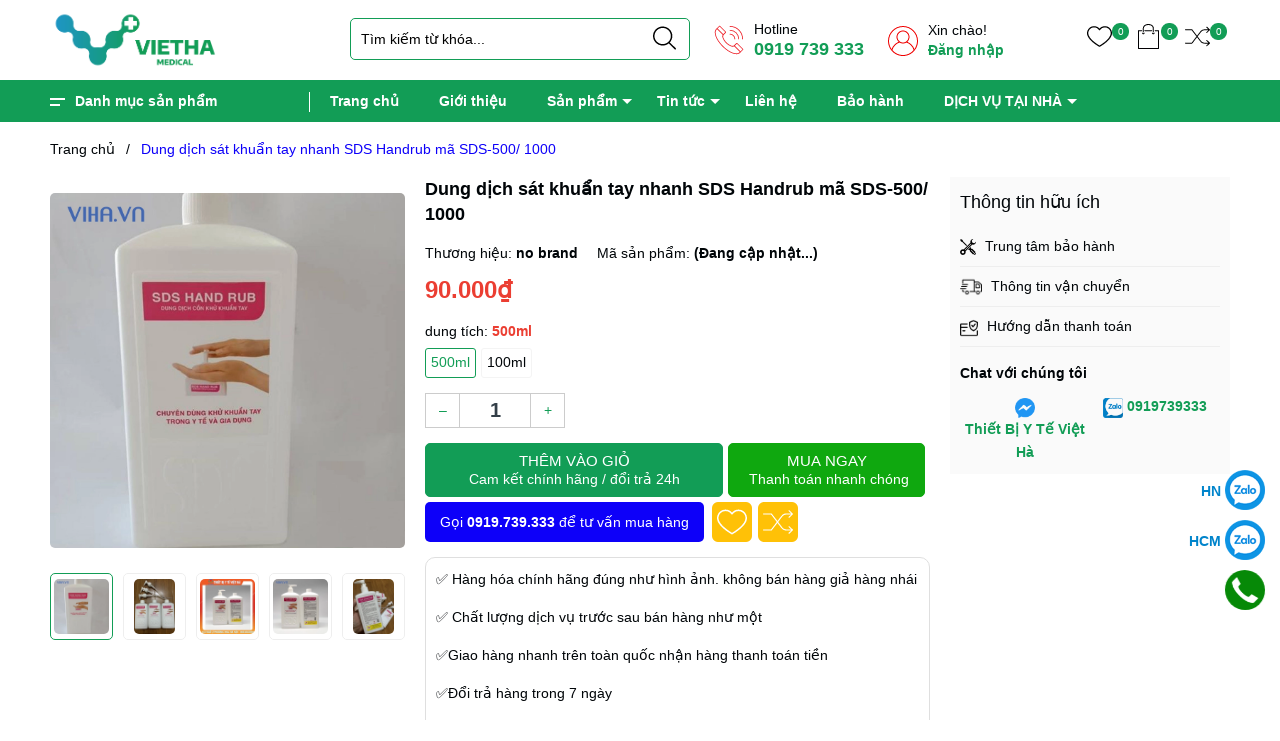

--- FILE ---
content_type: text/css
request_url: https://bizweb.dktcdn.net/100/370/247/themes/972585/assets/header.scss.css?1768360705022
body_size: 6660
content:
@media (max-width: 991px){.opacity_menu.current{background:rgba(0,0,0,0.8);position:fixed;top:0;left:0;height:100%;width:100%;z-index:9999}}.header{padding:10px 0;background:#fff}.header .logo{display:flex;align-items:center;height:60px;overflow:hidden}.header .logo img{max-width:170px}@media (max-width: 1199px){.header .logo img{max-width:100%}}.header .group-account{padding:0;margin:0;text-align:right}.header .group-account li{display:inline-block;margin-right:20px}@media (max-width: 1199px){.header .group-account li{margin-right:18px}}.header .group-account li .icon{position:relative;display:inline-flex;height:60px;align-items:center;justify-content:center}.header .group-account li .icon span{position:absolute;display:inline-block;width:17px;height:17px;background:#129d56;color:#fff;text-align:center;line-height:17px;border-radius:17px;top:13px;font-size:10px}.header .group-account li .icon svg{width:25px;height:25px}.header .group-account .icon:hover .drop-account{opacity:1;visibility:visible}.header .group-account .drop-account{width:130px;position:absolute;top:55px;left:-50px;background:#fff;text-align:center;z-index:9;-webkit-box-shadow:0px 2px 6px 0px rgba(50,50,50,0.33);-moz-box-shadow:0px 2px 6px 0px rgba(50,50,50,0.33);box-shadow:0px 2px 6px 0px rgba(50,50,50,0.33);border-radius:4px;transition-duration:0s;transition-delay:.1s;opacity:0;visibility:hidden}.header .group-account .drop-account:before{content:"";width:0;height:0;border-style:solid;border-width:0 7.5px 10px 7.5px;border-color:transparent transparent #fff transparent;position:absolute;top:-10px;margin-left:-1px;left:50%;transform:translateX(-50%);-webkit-transform:translateX(-50%);-moz-transform:translateX(-50%);-o-transform:translateX(-50%);-os-transform:translateX(-50%)}.header .group-account .drop-account a{display:block;text-decoration:none;line-height:30px}.header .group-account .drop-account a:first-child{border-bottom:solid 1px #ebebeb}@media (max-width: 991px){.header .contact-phone{display:none}}.header .contact-phone.username_bar{background-image:none}.header .contact-phone.username_bar a{font-size:14px}.header .contact-phone.username_bar a:hover{opacity:0.7}.header .contact-phone.username_bar:before{content:attr(data-name);width:32px;height:32px;background:#129d56;color:#fff;font-weight:bold;text-align:center;border-radius:32px;position:absolute;left:10px;top:5px;line-height:32px;font-size:20px}.header .contact-phone.not{background-image:url("//bizweb.dktcdn.net/100/370/247/themes/972585/assets/users.svg?1754042196835")}.header .contact-phone.not a{font-size:14px}.header .contact-phone.not a:hover{opacity:0.7}.header .contact-phone{display:inline-block;padding-left:50px;position:relative;top:-5px;background-size:30px;background-repeat:no-repeat;background-position:10px 6px;line-height:20px;margin-left:10px;background-image:url("//bizweb.dktcdn.net/100/370/247/themes/972585/assets/call.svg?1754042196835")}@media (max-width: 991px){.header .contact-phone{display:none}}.header .contact-phone p{font-size:14px;margin-bottom:0}.header .contact-phone a{font-size:18px;color:#129d56;font-weight:bold;text-decoration:none}.header .contact-phone a:hover{opacity:0.7}.cart-drop:hover .top-cart-content{opacity:1;visibility:visible}.top-cart-content{right:0px;top:60px;position:absolute;background:#fff;padding:0;line-height:normal;text-align:left;box-shadow:0px 3px 25px 0px rgba(31,38,67,0.1);-o-box-shadow:0px 3px 25px 0px rgba(31,38,67,0.1);-moz-box-shadow:0px 3px 25px 0px rgba(31,38,67,0.1);-webkit-box-shadow:0px 3px 25px 0px rgba(31,38,67,0.1);z-index:10000;transition-duration:0s;transition-delay:.1s;opacity:0;visibility:hidden}.theme-search-smart{width:340px;height:42px;margin-top:8px;display:inline-block}@media (max-width: 1199px) and (min-width: 992px){.theme-search-smart{max-width:310px}}@media (max-width: 991px){.theme-search-smart{width:100%}}@media (max-width: 991px) and (min-width: 768px){.theme-search-smart{padding-left:30px}}.header_search{position:relative;display:inline-block;width:100%;height:100%;border:solid 1px #129d56;border-radius:5px}@media (max-width: 767px){.header_search{margin-right:0}}.header_search form{width:100%}.header_search form input{width:100%;height:40px;min-height:40px;line-height:40px;background:transparent;outline:none;padding:0 45px 0 10px;border:none;overflow:hidden;background:#fff;border-radius:6px !important;font-size:14px;color:#000}.header_search form input::-webkit-input-placeholder{color:#000}.header_search form input::-moz-placeholder{color:#000}.header_search form input:-ms-input-placeholder{color:#000}.header_search form .input-group-btn{position:absolute;white-space:nowrap;width:40px;height:36px;line-height:36px;right:0;top:0px;background:transparent;border-radius:50%;overflow:hidden}.header_search form .input-group-btn button{padding:0 10px;position:absolute;top:0px;right:3px;font-size:14px;height:40px;line-height:40px;color:#333;background-color:transparent;border:none}.header_search form .input-group-btn button svg{width:23px;height:30px;margin-top:4px}.header_search.theme-searchs{position:relative}@media (max-width: 991px){.header_search.theme-searchs{flex:1}}.header_search.theme-searchs .results-box{color:#555;position:absolute;top:41px;left:0;z-index:9999;width:100%;background-color:#fff;-webkit-box-shadow:0px 2px 6px 0px rgba(50,50,50,0.33);-moz-box-shadow:0px 2px 6px 0px rgba(50,50,50,0.33);box-shadow:0px 2px 6px 0px rgba(50,50,50,0.33)}.header_search.theme-searchs .results-box p{margin-bottom:0;text-align:center;border-bottom:dashed 1px #ebebeb;padding:5px 0;color:#2196f3;font-size:12px;cursor:pointer;pointer-events:painted}.header_search.theme-searchs .results-box p:hover{color:#0d00f9}.header_search.theme-searchs .results-box .history{position:relative;z-index:2;display:flex;flex-flow:column}.header_search.theme-searchs .results-box .iser{border-bottom:dashed 1px #ebebeb}.header_search.theme-searchs .results-box .iser a{padding-left:25px;background:url("//bizweb.dktcdn.net/100/370/247/themes/972585/assets/wall-clock.svg?1754042196835") no-repeat center left;background-size:14px;background-position-x:4px;line-height:21px;word-break:break-word;font-size:12px;cursor:pointer}.header_search.theme-searchs .results-box .iser:hover{background:#f8f8f8}.header_search.theme-searchs .results-box a{background-color:#fff;padding:5px;font-size:14px;display:block}.header_search.theme-searchs .results-box a .img{text-align:center;float:left;width:40px;margin-right:5px}.header_search.theme-searchs .results-box a .d-title{text-transform:none;font-size:11px;font-weight:500;margin-bottom:0;margin-top:0;color:#303846;line-height:18px}.header_search.theme-searchs .results-box a .d-title.d-price{color:#eb3e32 !important;font-weight:bold}.header_search.theme-searchs .results-box a:hover .d-title,.header_search.theme-searchs .results-box a:focus .d-title{color:#129d56}.header_search.theme-searchs .results-box a+a{border-top:1px solid rgba(0,0,0,0.1)}.header_search.theme-searchs .results-box a.note{text-align:center;font-size:14px;font-weight:500;color:#222;line-height:22px}.header_search.theme-searchs .results-box a.note:hover,.header_search.theme-searchs .results-box a.note:focus{color:#129d56}.header_search.theme-searchs .results-box .note{text-align:center;font-size:14px;font-weight:500;color:#222;padding:7px 0px}.header_search.theme-searchs .results-box .note:hover,.header_search.theme-searchs .results-box .note:focus{color:#129d56}.header_search.theme-searchs .results-box .theme-loading{display:block;padding:7px;text-align:center;background-color:#fff}.header_nav_main{background-color:#129d56;height:42px}@media (max-width: 991px){.header_nav_main{height:70px;background-color:#fff}}.header_nav_main .menu_mega{width:280px}@media (max-width: 1199px){.header_nav_main .menu_mega{width:225px}}.header_nav_main .bg-header-nav{width:calc(100% - 280px)}.bg-header-nav .header-nav>ul.item_big{text-align:left;margin:0;padding:0}.bg-header-nav .header-nav>ul.item_big>li.nav-item{display:inline-block;float:left;position:relative;margin-right:0px;margin-left:0px;border-radius:0px;padding:0px;height:42px}@media (max-width: 1199px){.bg-header-nav .header-nav>ul.item_big>li.nav-item{margin-right:0px}}.bg-header-nav .header-nav>ul.item_big>li.nav-item:first-child>a{padding-left:0}.bg-header-nav .header-nav>ul.item_big>li.nav-item.has-mega{position:static !important}.bg-header-nav .header-nav>ul.item_big>li.nav-item>a{display:block;text-align:left;padding:0px 20px;font-size:14px;font-family:"Roboto",sans-serif;font-weight:bold;height:42px;line-height:42px;position:relative;text-decoration:none;color:#fff}@media (min-width: 992px) and (max-width: 1199px){.bg-header-nav .header-nav>ul.item_big>li.nav-item>a{padding:0px 15px}}.bg-header-nav .header-nav>ul.item_big>li.nav-item>a.caret-down:before{content:"";position:absolute;width:0;height:0;border-style:solid;border-width:5px 5px 0 5px;border-color:#fff transparent transparent transparent;display:inline-block;top:50%;left:100%;margin-left:-15px;margin-top:-2px;transition:0.5s}@media (max-width: 1199px) and (min-width: 992px){.bg-header-nav .header-nav>ul.item_big>li.nav-item>a.caret-down:before{left:105%}}.bg-header-nav .header-nav>ul.item_big>li.nav-item:hover>a{color:#0d00f9}.bg-header-nav .header-nav>ul.item_big>li.nav-item:hover>a.caret-down:before{transform:rotate(180deg);border-color:#0d00f9 transparent transparent transparent}.bg-header-nav .header-nav>ul.item_big>li.nav-item:hover>ul{overflow:visible;max-height:3000px;max-width:3000px;opacity:1;-webkit-transform:perspective(600px) rotateX(0deg);-moz-transform:perspective(600px) rotateX(0deg);-ms-transform:perspective(600px) rotateX(0deg);-o-transform:perspective(600px) rotateX(0deg);transform:perspective(600px) rotateX(0deg);-webkit-transition:-webkit-transform 0.5s ease, opacity 0.2s ease, max-height 0s step-end, max-width 0s step-end, padding 0s step-end;-o-transition:-o-transform 0.5s ease, opacity 0.2s ease, max-height 0s step-end, max-width 0s step-end, padding 0s step-end;transition:transform 0.5s ease, opacity 0.2s ease, max-height 0s step-end, max-width 0s step-end, padding 0s step-end}.bg-header-nav .header-nav>ul.item_big>li.nav-item .fa-caret-down{visibility:hidden;display:none}.bg-header-nav .header-nav>ul.item_big>li.nav-item .item_small{overflow:hidden;display:block;max-height:0px;max-width:0px;opacity:0;-webkit-transform:perspective(600px) rotateX(-90deg);-moz-transform:perspective(600px) rotateX(-90deg);-ms-transform:perspective(600px) rotateX(-90deg);-o-transform:perspective(600px) rotateX(-90deg);transform:perspective(600px) rotateX(-90deg);-webkit-transition:-webkit-transform 0.5s ease, opacity 0.6s ease, max-height 0.6s step-end, max-width 0.6s step-end, padding 0.6s step-end;-o-transition:-o-transform 0.5s ease, opacity 0.6s ease, max-height 0.6s step-end, max-width 0.6s step-end, padding 0.6s step-end;transition:transform 0.5s ease, opacity 0.6s ease, max-height 0.6s step-end, max-width 0.6s step-end, padding 0.6s step-end;position:absolute;top:99%;left:0px;width:220px;padding:0;background-color:#fff;box-shadow:0 1px 2px 2px rgba(0,0,0,0.04);-webkit-transform-origin:0% 0%;-moz-transform-origin:0% 0%;-ms-transform-origin:0% 0%;-o-transform-origin:0% 0%;transform-origin:0% 0%;z-index:99}.bg-header-nav .header-nav>ul.item_big>li.nav-item>ul li{float:none;padding:0 0}.bg-header-nav .header-nav>ul.item_big>li.nav-item>ul li:last-child>a{border-bottom:0}.bg-header-nav .header-nav>ul.item_big>li.nav-item>ul li:hover>ul{display:block;position:absolute;width:250px;padding:0;background-color:#fff;z-index:99;box-shadow:0 1px 2px 2px rgba(0,0,0,0.04)}@media (max-width: 1199px) and (min-width: 992px){.bg-header-nav .header-nav>ul.item_big>li.nav-item>ul li:hover>ul{position:relative;left:0;width:100%;padding-left:0;box-shadow:0 1px 2px 2px rgba(0,0,0,0.04)}.bg-header-nav .header-nav>ul.item_big>li.nav-item>ul li:hover>ul li a{padding-left:25px}}.bg-header-nav .header-nav>ul.item_big>li.nav-item>ul li a{font-weight:400;font-size:14px;line-height:24px;display:block;padding:5px 20px 5px 10px;color:#000508;position:relative;border-bottom:solid 1px #e5e6ec;text-align:left}.bg-header-nav .header-nav>ul.item_big>li.nav-item>ul li a.caret-down:before{content:"";position:absolute;width:0;height:0;border-style:solid;border-width:5px 5px 0 5px;border-color:#000508 transparent transparent transparent;display:inline-block;top:50%;left:100%;margin-left:-15px;margin-top:-2px;transition:0.5s;transform:rotate(270deg)}.bg-header-nav .header-nav>ul.item_big>li.nav-item>ul li ul{display:none;left:220px;top:0px}.bg-header-nav .header-nav>ul.item_big>li.nav-item>ul>li{color:#000508}.bg-header-nav .header-nav>ul.item_big>li.nav-item>ul>li:hover>a{color:#0d00f9}.bg-header-nav .header-nav>ul.item_big>li.nav-item>ul>li:hover>a.caret-down:before{border-color:#0d00f9 transparent transparent transparent}.bg-header-nav .header-nav>ul.item_big>li.nav-item>ul>li ul li:hover>a{color:#0d00f9}.bg-header-nav .header-nav>ul.item_big>li.active>a{color:#0d00f9}.bg-header-nav .header-nav>ul.item_big>li.active>a span>i.icon-down{border-color:#0d00f9 transparent transparent transparent}.bg-header-nav .header-nav ul li ul a.text2line:hover{color:#0d00f9 !important;background:transparent !important}.bg-header-nav .header-nav li li{position:relative}.menu_mega{position:relative}.menu_mega .title_menu{padding:0px;position:relative;height:42px;line-height:42px;color:#fff;cursor:pointer}.menu_mega .title_menu:before{content:"";width:1px;height:20px;background:#fff;position:absolute;top:12px;right:20px}.menu_mega .title_menu .title_{font-size:14px;font-weight:bold;color:#fff;line-height:42px;display:block;position:relative;padding-left:25px}.menu_mega .title_menu .title_:before{content:"";width:15px;height:2px;background:#fff;position:absolute;top:18px;left:0}.menu_mega .title_menu .title_:after{content:"";width:10px;height:2px;background:#fff;position:absolute;top:24px;left:0}@media (max-width: 1199px){.menu_mega .title_menu .title_{font-size:12px}}.menu_mega .title_menu .nav_button{position:absolute;left:20px;top:-4px}.menu_mega .title_menu .nav_button span{font-size:18px;float:right}.menu_mega:hover .list_menu_header,.menu_mega.index .list_menu_header{overflow:visible;max-height:3000px;max-width:3000px;opacity:1;padding:0;-webkit-transform:perspective(600px) rotateX(0deg);-moz-transform:perspective(600px) rotateX(0deg);-ms-transform:perspective(600px) rotateX(0deg);-o-transform:perspective(600px) rotateX(0deg);transform:perspective(600px) rotateX(0deg);-webkit-transition:-webkit-transform 0.5s ease, opacity 0.2s ease, max-height 0s step-end, max-width 0s step-end, padding 0s step-end;-o-transition:-o-transform 0.5s ease, opacity 0.2s ease, max-height 0s step-end, max-width 0s step-end, padding 0s step-end;transition:transform 0.5s ease, opacity 0.2s ease, max-height 0s step-end, max-width 0s step-end, padding 0s step-end}.list_menu_header{overflow:hidden;max-height:0px;max-width:0px;opacity:0;padding:0;-webkit-transform:perspective(600px) rotateX(-90deg);-moz-transform:perspective(600px) rotateX(-90deg);-ms-transform:perspective(600px) rotateX(-90deg);-o-transform:perspective(600px) rotateX(-90deg);transform:perspective(600px) rotateX(-90deg);-webkit-transition:-webkit-transform 0.5s ease, opacity 0.6s ease, max-height 0.6s step-end, max-width 0.6s step-end, padding 0.6s step-end;-o-transition:-o-transform 0.5s ease, opacity 0.6s ease, max-height 0.6s step-end, max-width 0.6s step-end, padding 0.6s step-end;transition:transform 0.5s ease, opacity 0.6s ease, max-height 0.6s step-end, max-width 0.6s step-end, padding 0.6s step-end;box-shadow:0px 3px 25px 0px rgba(31,38,67,0.1);-o-box-shadow:0px 3px 25px 0px rgba(31,38,67,0.1);-moz-box-shadow:0px 3px 25px 0px rgba(31,38,67,0.1);-webkit-box-shadow:0px 3px 25px 0px rgba(31,38,67,0.1);-webkit-transform-origin:0% 0%;-moz-transform-origin:0% 0%;-ms-transform-origin:0% 0%;-o-transform-origin:0% 0%;transform-origin:0% 0%;position:relative;top:0px;z-index:99;left:0;width:100%;padding:0px;background-color:#fff}.list_menu_header .hidden-lgg{display:none}.list_menu_header.menu_all_site{overflow:visible;max-height:3000px;max-width:3000px;opacity:1;padding:0;-webkit-transform:perspective(600px) rotateX(0deg);-moz-transform:perspective(600px) rotateX(0deg);-ms-transform:perspective(600px) rotateX(0deg);-o-transform:perspective(600px) rotateX(0deg);transform:perspective(600px) rotateX(0deg);-webkit-transition:-webkit-transform 0.5s ease, opacity 0.2s ease, max-height 0s step-end, max-width 0s step-end, padding 0s step-end;-o-transition:-o-transform 0.5s ease, opacity 0.2s ease, max-height 0s step-end, max-width 0s step-end, padding 0s step-end;transition:transform 0.5s ease, opacity 0.2s ease, max-height 0s step-end, max-width 0s step-end, padding 0s step-end}@media (min-width: 1200px){.list_menu_header{width:273px;padding:0px}}@media (max-width: 1199px){.list_menu_header{overflow:hidden;max-height:0px;max-width:0px;opacity:1;-webkit-transform:perspective(600px) rotateX(-90deg);-moz-transform:perspective(600px) rotateX(-90deg);-ms-transform:perspective(600px) rotateX(-90deg);-o-transform:perspective(600px) rotateX(-90deg);transform:perspective(600px) rotateX(-90deg);-webkit-transition:-webkit-transform 0.5s ease, opacity 0.6s ease, max-height 0.6s step-end, max-width 0.6s step-end, padding 0.6s step-end;-o-transition:-o-transform 0.5s ease, opacity 0.6s ease, max-height 0.6s step-end, max-width 0.6s step-end, padding 0.6s step-end;transition:transform 0.5s ease, opacity 0.6s ease, max-height 0.6s step-end, max-width 0.6s step-end, padding 0.6s step-end;box-shadow:0 1px 2px 2px rgba(0,0,0,0.2);-webkit-transform-origin:0% 0%;-moz-transform-origin:0% 0%;-ms-transform-origin:0% 0%;-o-transform-origin:0% 0%;transform-origin:0% 0%;position:relative;top:0;left:0px;padding:0;z-index:999}}.list_menu_header .ul_menu{margin-left:0px;padding-left:0px;background:#fff;margin-bottom:0px;border-top:0px;position:relative;padding:0px 0px;border-top:0px}.list_menu_header .ul_menu li{list-style:none;padding:0px 0px;display:none}@media (max-width: 1199px){.list_menu_header .ul_menu li{padding:0px 0px}}.list_menu_header .ul_menu li:nth-child(1){display:block !important}.list_menu_header .ul_menu li:nth-child(2){display:block !important}.list_menu_header .ul_menu li:nth-child(3){display:block !important}.list_menu_header .ul_menu li:nth-child(4){display:block !important}.list_menu_header .ul_menu li:nth-child(5){display:block !important}.list_menu_header .ul_menu li:nth-child(6){display:block !important}.list_menu_header .ul_menu li:nth-child(7){display:block !important}.list_menu_header .ul_menu li:nth-child(8){display:block !important}.list_menu_header .ul_menu li:nth-child(9){display:block !important}.list_menu_header .ul_menu li.xemthem{display:block}.list_menu_header .ul_menu li.xemthem:hover a,.list_menu_header .ul_menu li.thugon:hover a{filter:invert(1);color:#fff !important}.list_menu_header .ul_menu li:last-child a{border-bottom:none}.list_menu_header .ul_menu .nav_item a{font-family:"Roboto",sans-serif;font-weight:400;font-size:14px;line-height:24px;display:block;color:#000508;position:relative;text-transform:none;border-bottom:solid 1px transparent;padding:5.7px 35px 5.7px 40px;background-repeat:no-repeat;background-size:25px;background-position:center left;background-position-x:8px;background-color:transparent}@media (max-width: 1199px){.list_menu_header .ul_menu .nav_item a{padding:5.7px 30px 5.7px 45px}}.list_menu_header .ul_menu .nav_item a span{display:block;font-size:11px;line-height:10px;text-overflow:ellipsis;overflow:hidden;height:10px;white-space:nowrap;padding-right:15px}.list_menu_header .ul_menu .nav_item .fa{font-size:16px;width:24px;line-height:45px;color:#000508;position:absolute;right:10px;top:-4px;text-align:center}@media (max-width: 1199px){.list_menu_header .ul_menu .nav_item .fa{line-height:45px}}@media (min-width: 992px){.list_menu_header .ul_menu .nav_item .fa-angle-right{visibility:visible}.list_menu_header .ul_menu .nav_item .fa-angle-down{visibility:hidden}}@media (max-width: 991px){.list_menu_header .ul_menu .nav_item .fa-angle-right{visibility:hidden}.list_menu_header .ul_menu .nav_item .fa-angle-down{visibility:visible}}.list_menu_header .ul_menu .nav_item:hover,.list_menu_header .ul_menu .nav_item:focus{background:#0d00f9}.list_menu_header .ul_menu .nav_item:hover.lev-1,.list_menu_header .ul_menu .nav_item:focus.lev-1{box-shadow:0px 1px 24.57px 2.43px rgba(0,0,0,0.12)}.list_menu_header .ul_menu .nav_item:hover>a,.list_menu_header .ul_menu .nav_item:focus>a{color:#fff;text-decoration:none;background-repeat:no-repeat;background-size:25px;background-position:center left;background-position-x:8px}.list_menu_header .ul_menu .nav_item:hover>a .fa,.list_menu_header .ul_menu .nav_item:focus>a .fa{color:#fff}.list_menu_header .ul_menu .nav_item:hover>a:after,.list_menu_header .ul_menu .nav_item:focus>a:after{display:block}.list_menu_header .ul_menu .nav_item:hover>.fa,.list_menu_header .ul_menu .nav_item:focus>.fa{color:#0d00f9}.list_menu_header .ul_menu .nav_item:hover>.ul_content_right_1,.list_menu_header .ul_menu .nav_item:focus>.ul_content_right_1{display:block}.list_menu_header .ul_menu .ul_content_right_1{position:absolute;left:273px;width:907px;min-height:100%;top:0px;padding-left:0px;margin-left:0px;background:#fff;padding:15px 5px 15px 5px;display:none;box-shadow:4px 2px 10px 0px rgba(0,0,0,0.1);-o-box-shadow:4px 2px 10px 0px rgba(0,0,0,0.1);-moz-box-shadow:4px 2px 10px 0px rgba(0,0,0,0.1);-webkit-box-shadow:4px 2px 10px 0px rgba(0,0,0,0.1)}@media (max-width: 1199px) and (min-width: 992px){.list_menu_header .ul_menu .ul_content_right_1{position:absolute;left:225px;width:710px;height:100%}}.list_menu_header .ul_menu .ul_content_right_1 .nav_item{padding:0px 15px;display:block;float:left;background:#fff}.list_menu_header .ul_menu .ul_content_right_1 .nav_item.lv2{padding:0 5px}@media (min-width: 1200px){.list_menu_header .ul_menu .ul_content_right_1 .nav_item.col-lg-3:nth-child(4n+1){clear:left}}@media (min-width: 992) and (max-width: 1199px){.list_menu_header .ul_menu .ul_content_right_1 .nav_item.col-md-3:nth-child(4n+1){clear:left}}.list_menu_header .ul_menu .ul_content_right_1 .nav_item h4{font-family:"Roboto",sans-serif;font-weight:700;font-size:14px;line-height:18px;display:block;padding:0px 0px 3px 0px;color:#000508;text-transform:uppercase;margin-bottom:0px;position:relative;border-bottom:0px;text-transform:none}.list_menu_header .ul_menu .ul_content_right_1 .nav_item h4 a{text-transform:uppercase !important;text-align:left;padding:0;font-weight:bold}.list_menu_header .ul_menu .ul_content_right_1 .nav_item h4 a:hover{color:#0d00f9}.list_menu_header .ul_menu .ul_content_right_1 .nav_item h4.text-normal a{text-transform:unset !important;background-image:none}.list_menu_header .ul_menu .ul_content_right_1 .nav_item h4.text-normal a.hot{background-repeat:no-repeat;background-position:center right;display:inline-block;padding-right:22px;background-position-y:0;background-size:18px}.list_menu_header .ul_menu .ul_content_right_1 .nav_item>a{font-family:"Roboto",sans-serif;font-weight:700;font-size:14px;line-height:18px;display:block;padding:0px 0px 3px 0px;color:#000508;text-transform:initial;margin-bottom:0px;position:relative;border-bottom:0px;text-transform:none}.list_menu_header .ul_menu .ul_content_right_1 .nav_item>a:before{content:none;background-image:none}.list_menu_header .ul_menu .ul_content_right_1 .nav_item>a:after{content:none}.list_menu_header .ul_menu .ul_content_right_1 .nav_item .fa{font-size:14px;width:25px;line-height:49px;color:#000508;position:absolute;right:10px;top:0px;text-align:center}.list_menu_header .ul_menu .ul_content_right_1 .nav_item:hover,.list_menu_header .ul_menu .ul_content_right_1 .nav_item:focus{background:#fff}.list_menu_header .ul_menu .ul_content_right_1 .nav_item:hover>a,.list_menu_header .ul_menu .ul_content_right_1 .nav_item:focus>a{background:#fff;color:#0d00f9;text-decoration:none}.list_menu_header .ul_menu .ul_content_right_1 .nav_item:hover>.fa,.list_menu_header .ul_menu .ul_content_right_1 .nav_item:focus>.fa{color:#0d00f9}.list_menu_header .ul_menu .ul_content_right_1 .nav_item:hover .ul_content_right_2,.list_menu_header .ul_menu .ul_content_right_1 .nav_item:focus .ul_content_right_2{display:block}.list_menu_header .ul_menu .ul_content_right_1 .nav_item .ul_content_right_2{left:0;width:100%;top:0;padding-left:0px;margin-left:0px;background:transparent;margin-bottom:10px;float:left;background:#fff}.list_menu_header .ul_menu .ul_content_right_1 .nav_item .ul_content_right_2 .nav_item{width:100%;display:block;float:left;padding:0px;background:#fff}.list_menu_header .ul_menu .ul_content_right_1 .nav_item .ul_content_right_2 .nav_item a{font-family:"Roboto",sans-serif;font-weight:400;font-size:13px;line-height:18px;display:block;padding:0px 0px 0px 0px;color:#888;position:relative;text-transform:initial;border-bottom:none;margin-bottom:0px;margin-bottom:5px}.list_menu_header .ul_menu .ul_content_right_1 .nav_item .ul_content_right_2 .nav_item a:before{content:none}.list_menu_header .ul_menu .ul_content_right_1 .nav_item .ul_content_right_2 .nav_item a:after{content:none}.list_menu_header .ul_menu .ul_content_right_1 .nav_item .ul_content_right_2 .nav_item .fa{font-size:14px;width:25px;line-height:36px;color:#000508;position:absolute;right:0px;top:0px;text-align:center}.list_menu_header .ul_menu .ul_content_right_1 .nav_item .ul_content_right_2 .nav_item:hover,.list_menu_header .ul_menu .ul_content_right_1 .nav_item .ul_content_right_2 .nav_item:focus{background:#fff}.list_menu_header .ul_menu .ul_content_right_1 .nav_item .ul_content_right_2 .nav_item:hover h4 a,.list_menu_header .ul_menu .ul_content_right_1 .nav_item .ul_content_right_2 .nav_item:focus h4 a{color:#0d00f9}.list_menu_header .ul_menu .ul_content_right_1 .nav_item .ul_content_right_2 .nav_item:hover>a,.list_menu_header .ul_menu .ul_content_right_1 .nav_item .ul_content_right_2 .nav_item:focus>a{background:#fff;color:#0d00f9;text-decoration:none}.list_menu_header .ul_menu .ul_content_right_1 .nav_item .ul_content_right_2 .nav_item:hover>.fa,.list_menu_header .ul_menu .ul_content_right_1 .nav_item .ul_content_right_2 .nav_item:focus>.fa{color:#0d00f9}@media (min-width: 1200px){.list_menu_header.normal .ul_menu li.li_check{display:unset}}@media (max-width: 991px){.ul_content_right_1{position:relative !important;left:unset !important;min-height:unset !important;width:100% !important;top:unset !important;padding:0 !important;margin:0 !important}}@media (min-width: 992px){.contactbar,.bottom-nav-bar-mobile{display:none}}@media (min-width: 768px) and (max-width: 991px){.header .menumobilebutton{position:absolute;left:35px;z-index:99;padding:0}.header .col-logo{margin-left:55px}}@media (max-width: 991px){.header .category-action{width:35px;height:40px;display:flex;align-items:center;justify-content:center;margin-top:7px;flex-flow:column}.header .category-action svg{height:40px;width:40px}.header .category-action svg path{fill:#129d56}.header_nav_main{background-color:#fff;height:100vh;position:fixed;top:0 !important;left:0;z-index:99999;width:330px;transform:translateX(-100%);visibility:hidden;transition:transform 0.5s cubic-bezier(0.645, 0.045, 0.355, 1),visibility 0.5s cubic-bezier(0.645, 0.045, 0.355, 1);box-shadow:none;touch-action:manipulation}.header_nav_main.current{visibility:visible;transform:translateX(0)}}@media (max-width: 991px) and (max-width: 767px){.header_nav_main{width:100vw}}@media (max-width: 991px){.header_nav_main .container{padding:0;max-width:100%}.header_nav_main .heade_menunavs{position:relative;height:calc(100vh - 60px)}}@media (max-width: 991px) and (min-width: 768px){.header_nav_main .heade_menunavs{width:330px}}@media (max-width: 991px){.header_nav_main .heade_menunavs .wrap_main{display:block !important;max-height:calc(100vh - 60px);height:calc(100vh - 60px);overflow:hidden;overflow-y:auto;background:#fff;width:100%;padding-bottom:50px}.header_nav_main .heade_menunavs .menu_mega{width:100%;float:left}.header_nav_main .heade_menunavs .menu_mega .title_menu{width:100%;background:#129d56;padding:0 10px}.header_nav_main .heade_menunavs .menu_mega .title_menu:before{transform:rotate(45deg)}.header_nav_main .heade_menunavs .menu_mega .title_menu:after{content:"";width:1px;height:20px;background:#fff;position:absolute;top:12px;right:20px;transform:rotate(-45deg)}.header_nav_main .heade_menunavs .menu_mega .title_menu .title_{font-size:18px;line-height:41px}.header_nav_main .heade_menunavs .menu_mega .list_menu_header{overflow:visible;max-height:3000px;max-width:3000px;opacity:1;padding:0;-webkit-transform:perspective(600px) rotateX(0deg);-moz-transform:perspective(600px) rotateX(0deg);-ms-transform:perspective(600px) rotateX(0deg);-o-transform:perspective(600px) rotateX(0deg);transform:perspective(600px) rotateX(0deg);-webkit-transition:-webkit-transform 0.5s ease, opacity 0.2s ease, max-height 0s step-end, max-width 0s step-end, padding 0s step-end;-o-transition:-o-transform 0.5s ease, opacity 0.2s ease, max-height 0s step-end, max-width 0s step-end, padding 0s step-end;transition:transform 0.5s ease, opacity 0.2s ease, max-height 0s step-end, max-width 0s step-end, padding 0s step-end}.header_nav_main .heade_menunavs .menu_mega .list_menu_header .ul_menu li{position:relative;float:left;width:100%;background:#fff;box-shadow:none}.header_nav_main .heade_menunavs .menu_mega .list_menu_header .ul_menu li ul{display:block;box-shadow:none}.header_nav_main .heade_menunavs .menu_mega .list_menu_header .ul_menu li>a{color:#000508}.header_nav_main .heade_menunavs .menu_mega .list_menu_header .ul_menu li.current{background:#0d00f9;box-shadow:none}.header_nav_main .heade_menunavs .menu_mega .list_menu_header .ul_menu li.current>a{color:#fff}.header_nav_main .heade_menunavs .menu_mega .list_menu_header .ul_menu li.current>ul{display:block;height:auto;box-shadow:none;float:left;padding:5px 5px !important}.header_nav_main .heade_menunavs .menu_mega .list_menu_header .ul_menu li.current>ul li h4 a{text-transform:none !important}.header_nav_main .heade_menunavs .menu_mega .list_menu_header .ul_menu li.current>ul li ul{display:block;margin-bottom:5px}.header_nav_main .heade_menunavs .menu_mega .list_menu_header .ul_menu li .current{color:#fff !important;transform:rotate(180deg);-webkit-transform:rotate(180deg);-moz-transform:rotate(180deg);-o-transform:rotate(180deg);-os-transform:rotate(180deg);transition:all 0.5s;margin-top:-2px}.header_nav_main .heade_menunavs .bg-header-nav{width:100%;float:left;border-top:solid 1px #ebebeb;margin-top:15px;padding-top:15px}.header_nav_main .heade_menunavs .bg-header-nav .header-nav ul.item_big li.nav-item{height:unset;width:100%;float:left}.header_nav_main .heade_menunavs .bg-header-nav .header-nav ul.item_big li.nav-item a{padding:0 10px !important;color:#000508;height:unset;line-height:35px}.header_nav_main .heade_menunavs .bg-header-nav .header-nav ul.item_big li a.caret-down:before{content:none}.header_nav_main .heade_menunavs .bg-header-nav .header-nav ul.item_big li .fa-caret-down{visibility:visible;position:absolute;right:5px;top:0;width:30px;height:35px;line-height:35px;text-align:center;display:inline-block}.header_nav_main .heade_menunavs .bg-header-nav .header-nav ul.item_big li ul{overflow:visible;opacity:1;padding:0;width:100%;max-width:unset;max-height:unset;-webkit-transform:perspective(600px) rotateX(0deg);-moz-transform:perspective(600px) rotateX(0deg);-ms-transform:perspective(600px) rotateX(0deg);-o-transform:perspective(600px) rotateX(0deg);transform:perspective(600px) rotateX(0deg);-webkit-transition:-webkit-transform 0.5s ease, opacity 0.2s ease, max-height 0s step-end, max-width 0s step-end, padding 0s step-end;-o-transition:-o-transform 0.5s ease, opacity 0.2s ease, max-height 0s step-end, max-width 0s step-end, padding 0s step-end;transition:transform 0.5s ease, opacity 0.2s ease, max-height 0s step-end, max-width 0s step-end, padding 0s step-end;box-shadow:none;padding-left:10px;display:none}.header_nav_main .heade_menunavs .bg-header-nav .header-nav ul.item_big li ul li a{border:none}.header_nav_main .heade_menunavs .bg-header-nav .header-nav ul.item_big li ul li ul{position:relative;left:0;width:100%;box-shadow:none;border:none;padding-left:10px;display:none}.header_nav_main .heade_menunavs .bg-header-nav .header-nav ul.item_big li ul li ul li a{color:#8c8c8c !important}.header_nav_main .heade_menunavs .bg-header-nav .header-nav ul.item_big li.current>a{color:#0d00f9}.header_nav_main .heade_menunavs .bg-header-nav .header-nav ul.item_big li.current .fa.current{transform:rotate(180deg);-webkit-transform:rotate(180deg);-moz-transform:rotate(180deg);-o-transform:rotate(180deg);-os-transform:rotate(180deg);transition:all 0.5s;margin-top:0px;color:#0d00f9}.header_nav_main .heade_menunavs .bg-header-nav .header-nav ul.item_big li.current>ul{display:block;position:relative}.contactbar{width:100%;position:fixed;bottom:0px;background:#fff;left:0;top:unset !important;z-index:9999 !important;padding-top:10px;border-top:solid 1px #ebebeb;padding-bottom:20px}.contactbar .incontact{display:flex;align-items:center;justify-content:center}.contactbar .contact-phone.username_bar{background-image:none}.contactbar .contact-phone.username_bar a{font-size:14px}.contactbar .contact-phone.username_bar:before{content:attr(data-name);width:32px;height:32px;background:#129d56;color:#fff;font-weight:bold;text-align:center;border-radius:32px;position:absolute;left:10px;top:5px;line-height:32px;font-size:20px}.contactbar .contact-phone.not{background-image:url("//bizweb.dktcdn.net/100/370/247/themes/972585/assets/users.svg?1754042196835")}.contactbar .contact-phone.not a{font-size:14px}.contactbar .contact-phone{display:inline-block;padding-left:50px;position:relative;top:-5px;background-size:30px;background-repeat:no-repeat;background-position:10px 6px;line-height:20px;background-image:url("//bizweb.dktcdn.net/100/370/247/themes/972585/assets/call.svg?1754042196835")}.contactbar .contact-phone:last-child{margin-left:10px}.contactbar .contact-phone p{font-size:14px;margin-bottom:0}.contactbar .contact-phone a{font-size:18px;color:#129d56;font-weight:bold;text-decoration:none}.bottom-nav-bar-mobile{position:fixed;bottom:0;width:100%;background:#fff;display:block;box-shadow:0px 3px 25px 0px rgba(31,38,67,0.5);-o-box-shadow:0px 3px 25px 0px rgba(31,38,67,0.5);-moz-box-shadow:0px 3px 25px 0px rgba(31,38,67,0.5);-webkit-box-shadow:0px 3px 25px 0px rgba(31,38,67,0.5);z-index:9;height:60px;top:auto !important}.bottom-nav-bar-mobile .inner-group{display:flex}.bottom-nav-bar-mobile .itembar{width:calc(100% / 5);display:inline-flex;height:60px;margin:0 5px;text-align:center;align-items:center;justify-content:center}.bottom-nav-bar-mobile .itembar:first-child{margin-left:0}.bottom-nav-bar-mobile .itembar:last-child{margin-right:0}.bottom-nav-bar-mobile .itembar .bar-menu{width:100%}.bottom-nav-bar-mobile .itembar a,.bottom-nav-bar-mobile .itembar span{font-size:small;text-decoration:none;display:block;text-align:center;font-size:11px}.bottom-nav-bar-mobile .itembar .cartbar-mobile{position:relative}.bottom-nav-bar-mobile .itembar .cartbar-mobile:before{content:attr(data-count-pr);width:18px;height:18px;border-radius:20px;background:#129d56;color:#fff;text-align:center;line-height:18px;top:-5px;left:50%;transform:translateX(-50%);position:absolute;font-size:9px}.bottom-nav-bar-mobile .itembar .icon{height:20px}.bottom-nav-bar-mobile .itembar .icon svg{width:20px;height:20px}.bottom-nav-bar-mobile .itembar .icon svg#iconhome path{fill:#129d56}.bottom-nav-bar-mobile .itembar .icon svg#iconcate path{fill:#129d56}.bottom-nav-bar-mobile .itembar .icon svg#iconcart path{fill:#129d56}.bottom-nav-bar-mobile .itembar .icon svg#iconwishlist path{fill:#129d56}.bottom-nav-bar-mobile .itembar .icon svg#iconblog path,.bottom-nav-bar-mobile .itembar .icon svg#iconblog circle{fill:#129d56}.bottom-nav-bar-mobile .itembar.center .bar-menu{width:60px;height:60px;border-radius:60px;background:#fff;display:flex;align-items:center;justify-content:center;flex-flow:column;margin-top:-20px}}.header_nav_main_abc{background-color:#f3f3f3;height:calc(100% - 60px);position:fixed;top:0 !important;left:0;z-index:99999;width:330px;transform:translateX(-100%);visibility:hidden;transition:transform 0.5s cubic-bezier(0.645, 0.045, 0.355, 1),visibility 0.5s cubic-bezier(0.645, 0.045, 0.355, 1);box-shadow:none;touch-action:manipulation;overflow-y:scroll}.header_nav_main_abc.current{visibility:visible;transform:translateX(0)}@media (max-width: 767px){.header_nav_main_abc{width:100vw}}.menu-cat-grid{margin-top:15px}.menu-cat-grid .col-6:nth-child(odd){padding-right:7px}.menu-cat-grid .col-6>a{background-color:#fff;box-shadow:0 20px 20px rgba(0,0,0,0.05);color:#2373bc;display:block;padding:15px 10px;margin-bottom:15px;border-radius:4px}.menu-cat-grid .menu-label{font-weight:700;font-size:15px}@media (max-width: 567px){.list_menu_header .ul_menu .ul_content_right_1 .nav_item .ul_content_right_2 .nav_item a{display:none}.header_nav_main .heade_menunavs .menu_mega .list_menu_header .ul_menu li.lv2{margin-left:25px}}
